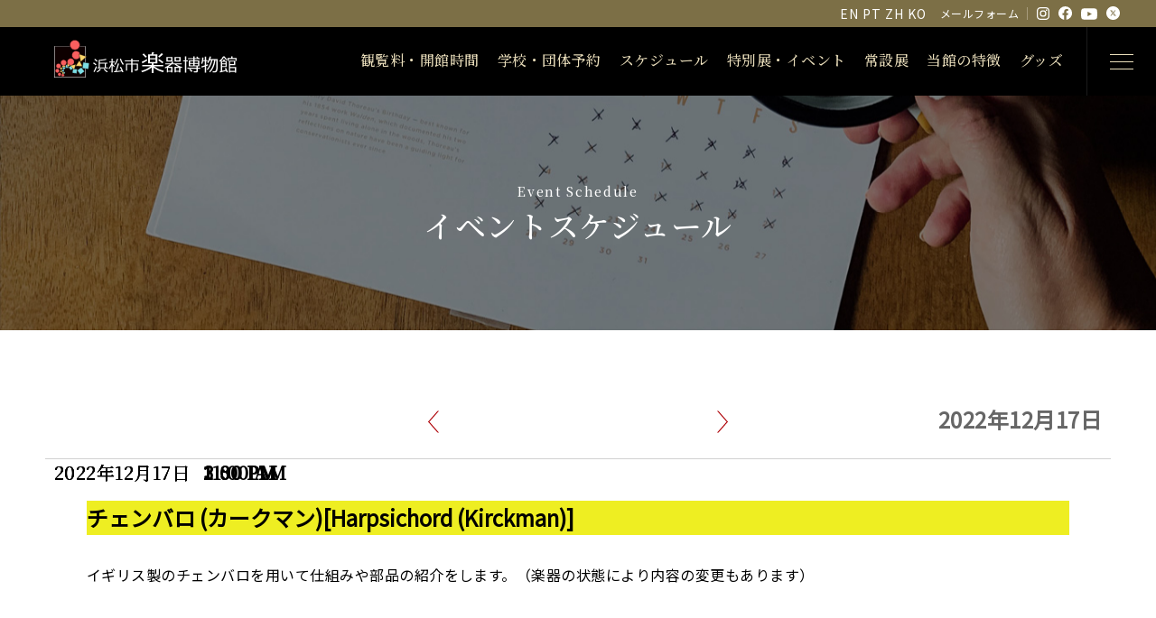

--- FILE ---
content_type: text/html; charset=UTF-8
request_url: https://www.gakkihaku.jp/my-calendar/?yr=2022&month=12&dy=17&time=day&mcat=all
body_size: 7458
content:
<!DOCTYPE html><html lang="ja"><head><meta charset="UTF-8" /><meta name="robots" content="index,follow"><link rel="canonical" href="https://www.gakkihaku.jp/my-calendar/?yr=2022&month=12&dy=17&time=day&mcat=all"><meta name="keywords" content="静岡,浜松,楽器,博物館,楽器博,hamamatsu,shizuoka,musical,instrument,museum,文化振興財団,レクチャーコンサート,ミュージアムサロン"><meta name="description" content="浜松市楽器博物館は、平成7年（1995年）4月に浜松市が開設した、日本で唯一の公立楽器博物館です。世界の楽器1,300点を展示して、人と楽器、人と音楽の絆を紹介しています。"><meta property="og:title" content="イベントスケジュール | 浜松市楽器博物館"><meta property="og:description" content="浜松市楽器博物館は、平成7年（1995年）4月に浜松市が開設した、日本で唯一の公立楽器博物館です。世界の楽器1,300点を展示して、人と楽器、人と音楽の絆を紹介しています。" /><meta property="og:url" content="https://www.gakkihaku.jp/my-calendar/?yr=2022&month=12&dy=17&time=day&mcat=all" /><link media="all" href="https://www.gakkihaku.jp/mgr/wp-content/cache/autoptimize/css/autoptimize_744237444117a1fef12093c9726dc011.css" rel="stylesheet"><title>イベントスケジュール | 浜松市楽器博物館</title><meta name="viewport" content="width=1000"><link rel="icon" type="image/vnd.microsoft.icon" href="/favicon.ico"><link rel="apple-touch-icon" sizes="180x180" href="/apple-touch-icon.png"><meta http-equiv="X-UA-Compatible" content="IE=edge"><meta property="og:site_name" content="浜松市楽器博物館"><meta property="og:type" content="website" /><meta property="og:image" content="http://www.gakkihaku.jp/ogp.jpg" /><meta property="fb:app_id" content="[AppID]" /><meta name="twitter:card" content="summary" /><meta content="#1b1b1b" name="theme-color"><meta name="format-detection" content="telephone=no"><link href="/css/layout.css" media="all" rel="stylesheet"><link href="/css/style.css?0817" media="print" rel="stylesheet"><link href="/css/style.css?0817" media="only screen and (min-width: 851px)" rel="stylesheet"><link href="/css/style_sp.css?0817" media="only screen and (max-width: 850px)" rel="stylesheet">  <script async src="https://www.googletagmanager.com/gtag/js?id=UA-53339742-1"></script> <script>window.dataLayer = window.dataLayer || [];
  function gtag(){dataLayer.push(arguments);}
  gtag('js', new Date());

  gtag('config', 'UA-53339742-1');</script>  <script async src="https://www.googletagmanager.com/gtag/js?id=G-3J7H6FQ4M2"></script> <script>window.dataLayer = window.dataLayer || [];
  function gtag(){dataLayer.push(arguments);}
  gtag('js', new Date());

  gtag('config', 'G-3J7H6FQ4M2');</script> <meta name='robots' content='max-image-preview:large' /><link rel="alternate" title="oEmbed (JSON)" type="application/json+oembed" href="https://www.gakkihaku.jp/wp-json/oembed/1.0/embed?url=https%3A%2F%2Fwww.gakkihaku.jp%2Fmy-calendar%2F" /><link rel="alternate" title="oEmbed (XML)" type="text/xml+oembed" href="https://www.gakkihaku.jp/wp-json/oembed/1.0/embed?url=https%3A%2F%2Fwww.gakkihaku.jp%2Fmy-calendar%2F&#038;format=xml" /><link rel='stylesheet' id='dashicons-css' href='https://www.gakkihaku.jp/mgr/wp-includes/css/dashicons.min.css' type='text/css' media='all' /> <script type="text/javascript" src="https://www.gakkihaku.jp/mgr/wp-includes/js/jquery/jquery.min.js" id="jquery-core-js"></script> <link rel="https://api.w.org/" href="https://www.gakkihaku.jp/wp-json/" /><link rel="alternate" title="JSON" type="application/json" href="https://www.gakkihaku.jp/wp-json/wp/v2/pages/81" /><link rel="EditURI" type="application/rsd+xml" title="RSD" href="https://www.gakkihaku.jp/mgr/xmlrpc.php?rsd" /><link rel="canonical" href="https://www.gakkihaku.jp/my-calendar/" /><link rel='shortlink' href='https://www.gakkihaku.jp/?p=81' /><meta name="robots" content="noindex,follow" /></head><body id="Calendar"><div id="AllBox"><header><div id="loader"><div class="item_wrap"> <span class="item01"></span> <span class="item02"></span> <span class="item03"></span> <span class="item04"></span> <span class="item05"></span></div></div><div class="header_upper"> <a href="/en/" class="lang">EN</a> <a href="/pt/" class="lang">PT</a> <a href="/zh/" class="lang">ZH</a> <a href="/ko/" class="lang">KO</a><p class="pc"> &nbsp;&nbsp;&nbsp;<a href="/contact/">メールフォーム</a></p><p class="sp">&nbsp;&nbsp;&nbsp;<a href="/contact/">メールフォーム</a></p><ul><li class="ig"><a href="https://www.instagram.com/gakkihaku_official/" target="_blank"><img src="/images/common/icon_ig.svg" alt="浜松市楽器博物館公式Instagram"></a></li><li class="fb"><a href="https://www.facebook.com/gakkihaku" target="_blank"><img src="/images/common/icon_fb.svg" alt="浜松市楽器博物館公式Facebook"></a></li><li class="yt"><a href="https://www.youtube.com/channel/UCdQ8rymoglEhyS-9uRlEjOw/" target="_blank"><img src="/images/common/icon_yt.svg" alt="浜松市楽器博物館公式Youtubeチャンネル"></a></li><li class="x"><a href="https://twitter.com/gakkihaku" target="_blank"><img src="/images/common/icon_x.svg" alt="浜松市楽器博物館公式Xアカウント"></a></li></ul></div><div class="header_fixed"><p class="logo"><a href="/"><img src="/images/common/logo.svg" alt="浜松市楽器博物館"></a></p><nav><ul class="pc"><li><a href="/guide/">観覧料・開館時間</a></li><li><a href="/group/">学校・団体予約</a></li><li><a href="/calendar/">スケジュール</a></li><li><a href="/event/">特別展・イベント </a></li><li><a href="/collection/">常設展</a></li><li><a href="/about/">当館の特徴</a></li><li><a href="/publish/">グッズ</a></li></ul><div class="menu"> <span class="line-t"></span> <span class="line-m"></span> <span class="line-b"></span></div></nav></div><div id="allMenu"><div class="inner"><div class="menu"> <span class="line-t"></span> <span class="line-m"></span> <span class="line-b"></span></div><nav class="pc"><ul class="first"><li><a href="/">ホーム</a></li><li><a class="guide" href="/guide/">ご利用案内<span class="first_inline">（観覧料・開館時間）</span></a></li><li><a href="/access/">アクセス</a></li><li><a href="/calendar/">イベントスケジュール</a></li><li><a href="/news/">お知らせ</a></li></ul><div class="nav_event c-navWrap"><p class="tl"><a href="/event/">特別展・コンサート・ワークショップ</a><span></span></p><ul class="second second2"><li class="link01"><a href="/event/">特別展・企画展</a></li><li class="link02"><a href="/event/aboutleccon/">コンサート</a></li><li class="link03"><a href="/event/aboutsalon/">講座・ワークショップ</a></li><li class="link04"><a href="/event/movie/">映像で見るレクチャーコンサート</a></li><li class="link05"><a href="/pastevents/">過去のイベント</a></li><li class="link06"><a href="/event/course/">講座申し込みフォーム</a></li></ul></div><div class="nav_collection c-navWrap"><p class="tl"><a href="/collection/">常設展</a><span></span></p><ul class="second"><li><a href="/collection/movie/">VRで見るバーチャル常設展</a></li></ul></div><div class="nav_research c-navWrap"><p class="tl"><a href="/research/">教育普及･研究</a><span></span></p><ul class="second"><li><a href="/research/">教育普及事業</a></li><li><a href="/research/fieldwork/">調査・資料のメンテナンス</a></li></ul></div><div class="nav_about c-navWrap"><p class="tl"><a href="/about/">楽器博物館とは</a><span></span></p><ul class="second"><li><a href="/about/outline/">楽器博物館の概要と歴史</a></li><li><a href="/about/equipment/">フロアマップ</a></li><li><a href="/about/shop/">ミュージアムショップ・カフェ</a></li><li><a href="/about/tomonokai/">友の会</a></li></ul></div><div class="nav_about c-navWrap"><p class="tl"><a href="/group/">学校・団体予約について</a><span></span></p><ul class="second"><li><a href="/collection/kids/">キッズ向けワークシート</a></li></ul></div><div class="nav_publish c-navWrap"><p class="tl"><a href="/publish/">オリジナルグッズ</a><span></span></p><ul class="second"><li class="link01"><a href="/publish/pu/catalog/">図録</a></li><li class="link02"><a href="/publish/pu/cd/">コレクションCD</a></li><li class="link03"><a href="/publish/pu/dvd/">コレクションDVD</a></li><li class="link04"><a href="/publish/pu/goods/">オリジナルLINEスタンプ</a></li><li class="link05"><a href="/publish/pu/pamphlet/">パンフレット</a></li><li class="link07"><a href="/publish/letter/">博物館だより</a></li><li class="link08 pc"></li></ul></div><ul class="other sp"><li><a href="/contact/">お問い合わせ</a></li><li><a href="/donation/">寄付・寄贈について</a></li><li><a href="/privacy/">プライバシーポリシー</a></li><li><a href="/links/">リンク</a></li><li><a href="/sitemap/">サイトマップ</a></li><li><a href="http://jmapps.ne.jp/gakkihaku/index.html" target="_blank">所蔵資料データベース</a></li></ul></nav><nav class="sp"><ul class="first"><li><a href="/">ホーム</a></li><li><a class="guide" href="/guide/">ご利用案内<span class="first_inline">（観覧料・開館時間）</span></a></li><li><a href="/access/">アクセス</a></li><li><a href="/calendar/">イベントスケジュール</a></li></ul><div class="nav_event c-navWrap"><p class="tl"><a href="/event/">特別展・コンサート・ワークショップ</a><span></span></p><ul class="second second2"><li class="link01"><a href="/event/">特別展・企画展</a></li><li class="link02"><a href="/event/aboutleccon/">コンサート</a></li><li class="link03"><a href="/event/aboutsalon/">講座・ワークショップ</a></li><li class="link04"><a href="/event/movie/">映像で見るレクチャーコンサート</a></li><li class="link05"><a href="/pastevents/">過去のイベント</a></li><li class="link06"><a href="/event/course/">講座申し込みフォーム</a></li></ul></div><div class="nav_collection c-navWrap"><p class="tl"><a href="/collection/">常設展</a><span></span></p><ul class="second"><li><a href="/collection/movie/">VRで見るバーチャル常設展</a></li></ul></div><div class="nav_about c-navWrap"><p class="tl"><a href="/about/">楽器博物館とは</a><span></span></p><ul class="second"><li><a href="/about/outline/">楽器博物館の概要と歴史</a></li><li><a href="/about/equipment/">フロアマップ</a></li><li><a href="/about/shop/">ミュージアムショップ・カフェ</a></li><li><a href="/about/tomonokai/">友の会</a></li></ul></div><div class="nav_about c-navWrap"><p class="tl"><a href="/group/">学校・団体予約について</a><span></span></p><ul class="second"><li><a href="/collection/kids/">キッズ向けワークシート</a></li></ul></div><div class="nav_publish c-navWrap"><p class="tl"><a href="/publish/">オリジナルグッズ</a><span></span></p><ul class="second"><li class="link01"><a href="/publish/pu/catalog/">図録</a></li><li class="link02"><a href="/publish/pu/cd/">コレクションCD</a></li><li class="link03"><a href="/publish/pu/dvd/">コレクションDVD</a></li><li class="link04"><a href="/publish/pu/goods/">オリジナルLINEスタンプ</a></li><li class="link05"><a href="/publish/pu/pamphlet/">パンフレット</a></li><li class="link07"><a href="/publish/letter/">博物館だより</a></li><li class="link08 pc"></li></ul></div><ul class="first"><li><a href="/news/">お知らせ</a></li></ul><div class="nav_research c-navWrap"><p class="tl"><a href="/research/">教育普及･研究</a><span></span></p><ul class="second"><li><a href="/research/">教育普及事業</a></li><li><a href="/research/fieldwork/">調査・資料のメンテナンス</a></li></ul></div><ul class="other sp"><li><a href="/contact/">お問い合わせ</a></li><li><a href="/donation/">寄付・寄贈について</a></li><li><a href="/privacy/">プライバシーポリシー</a></li><li><a href="/links/">リンク</a></li><li><a href="/sitemap/">サイトマップ</a></li><li><a href="http://jmapps.ne.jp/gakkihaku/index.html" target="_blank">所蔵資料データベース</a></li></ul></nav><div class="otherLinks"><ul class="sns"><li class="ig"><a href="https://www.instagram.com/gakkihaku_official/" target="_blank"><img src="/images/common/icon_ig.svg" alt="浜松市楽器博物館公式Instagram"></a></li><li class="fb"><a href="https://www.facebook.com/gakkihaku" target="_blank"><img src="/images/common/icon_fb.svg" alt="浜松市楽器博物館公式Facebook"></a></li><li class="yt"><a href="https://www.youtube.com/channel/UCdQ8rymoglEhyS-9uRlEjOw/" target="_blank"><img src="/images/common/icon_yt.svg" alt="浜松市楽器博物館公式Youtubeチャンネル"></a></li><li class="x"><a href="https://twitter.com/gakkihaku" target="_blank"><img src="/images/common/icon_x.svg" alt="浜松市楽器博物館公式Xアカウント"></a></li><li class="lang"><a href="/en/">English</a></li></ul><ul class="other pc"><li><a href="/contact/">お問い合わせ</a></li><li><a href="/donation/">寄付・寄贈について</a></li><li><a href="/privacy/">プライバシーポリシー</a></li><li><a href="/links/">リンク</a></li><li><a href="/sitemap/">サイトマップ</a></li><li><a href="http://jmapps.ne.jp/gakkihaku/index.html" target="_blank">所蔵資料データベース</a></li></ul><ul class="external"><li class="hcf"><a href="https://www.hcf.or.jp/" target="_blank"><img src="/images/common/logo_hcf.svg" alt="はまかるNEO(公益財団法人浜松市文化振興財団)"></a></li><li class="act"><a href="https://www.actcity.jp/" target="_blank"><img src="/images/common/logo_act.svg" alt="アクトシティ浜松"></a></li><li class="hama"><a href="https://www.city.hamamatsu.shizuoka.jp/" target="_blank"><img src="/images/common/logo_hama.svg" alt="浜松市公式ホームページ"></a></li></ul></div></div></div></header><main><div class="title_area"><div class="ph"> <img class="pc" src="/images/calendar/head_bg.jpg" alt=""> <img class="sp" src="/sp/images/calendar/head_bg.jpg" alt=""></div><h1><span>Event Schedule</span>イベントスケジュール</h1></div><div id="Content"><div id='mc-f6bb6487d70d26e332ae14b5cf111f64' class='mc-main mcjs listjs gridjs minijs ajaxjs twentyeighteen list day mc-f6bb6487d70d26e332ae14b5cf111f64 has-modal' > <script type="application/ld+json">[{"@context":"https://schema.org","@type":"Event","name":"\u3010\u30df\u30cb\u30b3\u30f3\u30b5\u30fc\u30c8\u3011\u30e8\u30fc\u30ed\u30c3\u30d1\u6c11\u8b21","description":"\u51fa\u3000\u6f14\uff1aNPO\u97f3\u697d\u30af\u30e9\u30d6","image":"","url":"https://www.gakkihaku.jp/my-calendar/?mc_id=4120","startDate":"2022-12-17T15:30:00+09:00","endDate":"2022-12-17T16:00:00+09:00","duration":"P30M","eventAttendanceMode":"https://schema.org/OnlineEventAttendanceMode","location":{"@type":"VirtualLocation","url":"https://www.gakkihaku.jp/my-calendar/?mc_id=4120"}}]</script> <h2 id='mc_head_mc-f6bb6487d70d26e332ae14b5cf111f64' class='mc-single heading my-calendar-day'><span>2022年12月17日</span></h2><nav class="my-calendar-navigation" aria-label="カレンダー (上)"><div class="my-calendar-header"><div class="my-calendar-nav"><ul><li class="my-calendar-prev"><a id="mc_previous_mc-f6bb6487d70d26e332ae14b5cf111f64" href="https://www.gakkihaku.jp/my-calendar/?yr=2022&#038;month=12&#038;dy=16&#038;time=day&#038;mcat=all&#038;cid=mc-f6bb6487d70d26e332ae14b5cf111f64" rel="nofollow"><span class="mc-icon" aria-hidden="true"></span>前へ</a></li><li class="my-calendar-today"><a id="mc_today_mc-f6bb6487d70d26e332ae14b5cf111f64" href="https://www.gakkihaku.jp/my-calendar/?time=day&#038;mcat=all&#038;cid=mc-f6bb6487d70d26e332ae14b5cf111f64" rel="nofollow" class="today"><span class="mc-icon" aria-hidden="true"></span>本日</a></li><li class="my-calendar-next"><a id="mc_next_mc-f6bb6487d70d26e332ae14b5cf111f64" href="https://www.gakkihaku.jp/my-calendar/?yr=2022&#038;month=12&#038;dy=18&#038;time=day&#038;mcat=all&#038;cid=mc-f6bb6487d70d26e332ae14b5cf111f64" rel="nofollow">次へ<span class="mc-icon" aria-hidden="true"></span></a></li></ul></div></div></nav><div class="mc-content"><div id="mc-day-mc-f6bb6487d70d26e332ae14b5cf111f64" class="mc-day   past-day past-date has-events author1 mcat_gallery-talk"><article id='mc_list_17_4083-list-4083' class='mc-mc_list_4083 list-event mc_gallery-talk mc_b13 past-event mc_primary_gallery-talk nonrecurring mc mc-start-11-00 ungrouped mc-event-2410 mc-events mc-event mc_rel_gallerytalk'><header> <span class="summary screen-reader-text">チェンバロ (カークマン)[Harpsichord (Kirckman)]</span></header><div id='mc_list_17_4083-list-details-4083' class='details no-image single-details'  aria-labelledby='mc_4083-title-mc-f6bb6487d70d26e332ae14b5cf111f64'><h3 class='event-title summary' id='mc_4083-title-mc-f6bb6487d70d26e332ae14b5cf111f64'>チェンバロ (カークマン)[Harpsichord (Kirckman)]</h3><div class='time-block'> <span class='mc-icon' aria-hidden='true'></span><p><span class="time-wrapper"><span class='event-time dtstart'><time class='value-title' datetime='2022-12-17T11:00:00+09:00' title='2022-12-17T11:00:00+09:00'>11:00 AM</time></span> </span><br /><span class="date-wrapper"><span class='mc-start-date dtstart' title='2022-12-17T11:00:00+09:00' content='2022-12-17T11:00:00+09:00'>2022年12月17日</span> </span></p></div><div class='longdesc description'><p>イギリス製のチェンバロを用いて仕組みや部品の紹介をします。（楽器の状態により内容の変更もあります）</p></div><div class="mc-location"><div class="address location vcard"><div class="adr h-card"><div><strong class="location-link">B1階　第3展示室</strong></div></div></div></div><div class="sharing"><p class='mc-details'><a aria-label='Read more: チェンバロ (カークマン)[Harpsichord (Kirckman)]' href='https://www.gakkihaku.jp/my-calendar/?mc_id=4083'>Read more</a></p></div></div></article><article id='mc_list_17_4119-list-4119' class='mc-mc_list_4119 list-event mc_gallery-talk mc_no-location past-event mc_primary_gallery-talk nonrecurring mc mc-start-14-00 ungrouped mc-event-2446 mc-events mc-event mc_rel_gallerytalk'><header> <span class="summary screen-reader-text">【ミニコンサート】ヨーロッパ民謡</span></header><div id='mc_list_17_4119-list-details-4119' class='details no-image single-details'  aria-labelledby='mc_4119-title-mc-f6bb6487d70d26e332ae14b5cf111f64'><h3 class='event-title summary' id='mc_4119-title-mc-f6bb6487d70d26e332ae14b5cf111f64'>【ミニコンサート】ヨーロッパ民謡</h3><div class='time-block'> <span class='mc-icon' aria-hidden='true'></span><p><span class="time-wrapper"><span class='event-time dtstart'><time class='value-title' datetime='2022-12-17T14:00:00+09:00' title='2022-12-17T14:00:00+09:00'>2:00 PM</time></span> </span><br /><span class="date-wrapper"><span class='mc-start-date dtstart' title='2022-12-17T14:00:00+09:00' content='2022-12-17T14:00:00+09:00'>2022年12月17日</span> </span></p></div><div class='longdesc description'><h3>出　演：NPO音楽クラブ</h3></div><div class="sharing"><p class='mc-details'><a aria-label='Read more: 【ミニコンサート】ヨーロッパ民謡' href='https://www.gakkihaku.jp/my-calendar/?mc_id=4119'>Read more</a></p></div></div></article><article id='mc_list_17_4120-list-4120' class='mc-mc_list_4120 list-event mc_gallery-talk mc_no-location past-event mc_primary_gallery-talk nonrecurring mc mc-start-15-30 ungrouped mc-event-2447 mc-events mc-event mc_rel_gallerytalk'><header> <span class="summary screen-reader-text">【ミニコンサート】ヨーロッパ民謡</span></header><div id='mc_list_17_4120-list-details-4120' class='details no-image single-details'  aria-labelledby='mc_4120-title-mc-f6bb6487d70d26e332ae14b5cf111f64'><h3 class='event-title summary' id='mc_4120-title-mc-f6bb6487d70d26e332ae14b5cf111f64'>【ミニコンサート】ヨーロッパ民謡</h3><div class='time-block'> <span class='mc-icon' aria-hidden='true'></span><p><span class="time-wrapper"><span class='event-time dtstart'><time class='value-title' datetime='2022-12-17T15:30:00+09:00' title='2022-12-17T15:30:00+09:00'>3:30 PM</time></span> </span><br /><span class="date-wrapper"><span class='mc-start-date dtstart' title='2022-12-17T15:30:00+09:00' content='2022-12-17T15:30:00+09:00'>2022年12月17日</span> </span></p></div><div class='longdesc description'><h3>出　演：NPO音楽クラブ</h3></div><div class="sharing"><p class='mc-details'><a aria-label='Read more: 【ミニコンサート】ヨーロッパ民謡' href='https://www.gakkihaku.jp/my-calendar/?mc_id=4120'>Read more</a></p></div></div></article></div></div></div><p class="museum-holi">休館日</p></div></main><div id="pan" class="pc"><ul><li><a href="/">ホーム</a></li><li>イベントスケジュール</li></ul></div><footer><div class="footer_inner"><div class="footer_upper"><div class="left_box"><div class="logo"><a href="/"><img src="/images/common/logo.svg" alt="浜松市楽器博物館"></a></div> <address><p>〒430-7790 静岡県浜松市中央区中央3-9-1<br>開館時間	9:30～17:00<br>休館日　毎月第2・4水曜日<span class="pc">・</span><br class="sp"><span class="sp">年末年始・施設点検等の日</span><span class="pc">年末年始・施設点検等の日</span><br><span>(祝日の場合は翌日、8月は無休)</span></p><p>TEL : <span><a class="tel" href="tel:0534511128">053-451-1128</a></span><br>FAX : <span>053-451-1129</span></p> </address></div><div class="right_box"><ul><li class="ig"><a href="https://www.instagram.com/gakkihaku_official/" target="_blank"><img src="/images/common/icon_ig.svg" alt="浜松市楽器博物館公式Instagram"></a></li><li class="fb"><a href="https://www.facebook.com/gakkihaku" target="_blank"><img src="/images/common/icon_fb.svg" alt="浜松市楽器博物館公式Facebook"></a></li><li class="yt"><a href="https://www.youtube.com/channel/UCdQ8rymoglEhyS-9uRlEjOw/" target="_blank"><img src="/images/common/icon_yt.svg" alt="浜松市楽器博物館公式Youtubeチャンネル"></a></li><li class="x"><a href="https://twitter.com/gakkihaku" target="_blank"><img src="/images/common/icon_x.svg" alt="浜松市楽器博物館公式Xアカウント"></a></li></ul> <a href="https://www.tripadvisor.jp/Attraction_Review-g303148-d1016725-Reviews-Hamamatsu_Museum_of_Musical_Instruments-Hamamatsu_Shizuoka_Prefecture_Tokai_Chubu.html" class="trip" target="_blank"><img src="/images/common/logo_trip.png" alt="tripadvisor"></a><p>浜松市楽器博物館Webページの著作権は、すべて浜松市楽器博物館にあります。<br>許可なく、複製・改変および無断転載・複写等を禁じます。</p></div></div><div class="footer_lower"><ul class="links"><li class="hcf"><a href="https://www.hcf.or.jp/" target="_blank"><img src="/images/common/logo_hcf.svg" alt="はまかるNEO(公益財団法人浜松市文化振興財団)"></a></li><li class="act"><a href="https://www.actcity.jp/" target="_blank"><img src="/images/common/logo_act.svg" alt="アクトシティ浜松"></a></li><li class="hama"><a href="https://www.city.hamamatsu.shizuoka.jp/" target="_blank"><img src="/images/common/logo_hama.svg" alt="浜松市公式ホームページ"></a></li></ul><div class="copy"> <small>&copy; Hamamatsu Museum of Musical Instruments All Rights<br><span><a href="https://www.ultraworks.jp/" target="_blank">Powered by ULTRAWORKS</a></span></small></div></div></div><div id="pageTop"> <a href="#AllBox"><img src="/images/common/pageTop.svg" alt="トップへ戻る"></a></div></footer></div> <script src="https://ajax.googleapis.com/ajax/libs/jquery/3.4.1/jquery.min.js"></script> <script src="/js/animatescroll.js"></script> <script src="/js/common.js"></script> <script src="https://cdnjs.cloudflare.com/ajax/libs/ScrollMagic/2.0.5/ScrollMagic.min.js"></script> <script src="https://cdnjs.cloudflare.com/ajax/libs/gsap/1.19.1/TweenMax.min.js"></script> <script src="https://cdnjs.cloudflare.com/ajax/libs/ScrollMagic/2.0.5/plugins/animation.gsap.min.js"></script> <script>$(window).on('load', function() {
    head_para();
  });

  function head_para() {
    var controller = new ScrollMagic.Controller();

    $('.title_area').each(function() {
      var wrapperHeight = $('.title_area').outerHeight(),
        imgHeight = $('.title_area').children().outerHeight(),
        durationHeight = $(window).height() * 1.5 + wrapperHeight;
      offsetHight = imgHeight * 1.5

      new ScrollMagic.Scene({
          triggerElement: this,
          triggerHook: "onEnter",
          duration: durationHeight,
          offset: offsetHight
        }).setTween(this.children[0], {
          y: "55%"
        })
        .setPin("#parallaxContainer")
        .addTo(controller);
    });
  };</script> <script type="speculationrules">{"prefetch":[{"source":"document","where":{"and":[{"href_matches":"/*"},{"not":{"href_matches":["/mgr/wp-*.php","/mgr/wp-admin/*","/mgr/wp-content/uploads/*","/mgr/wp-content/*","/mgr/wp-content/plugins/*","/mgr/wp-content/themes/gakkihaku/*","/*\\?(.+)"]}},{"not":{"selector_matches":"a[rel~=\"nofollow\"]"}},{"not":{"selector_matches":".no-prefetch, .no-prefetch a"}}]},"eagerness":"conservative"}]}</script> <script type="text/javascript" src="https://www.gakkihaku.jp/mgr/wp-includes/js/dist/dom-ready.min.js" id="wp-dom-ready-js"></script> <script type="text/javascript" src="https://www.gakkihaku.jp/mgr/wp-includes/js/dist/hooks.min.js" id="wp-hooks-js"></script> <script type="text/javascript" src="https://www.gakkihaku.jp/mgr/wp-includes/js/dist/i18n.min.js" id="wp-i18n-js"></script> <script type="text/javascript" id="wp-i18n-js-after">wp.i18n.setLocaleData( { 'text direction\u0004ltr': [ 'ltr' ] } );
//# sourceURL=wp-i18n-js-after</script> <script type="text/javascript" id="wp-a11y-js-translations">( function( domain, translations ) {
	var localeData = translations.locale_data[ domain ] || translations.locale_data.messages;
	localeData[""].domain = domain;
	wp.i18n.setLocaleData( localeData, domain );
} )( "default", {"translation-revision-date":"2025-11-28 11:59:02+0000","generator":"GlotPress\/4.0.3","domain":"messages","locale_data":{"messages":{"":{"domain":"messages","plural-forms":"nplurals=1; plural=0;","lang":"ja_JP"},"Notifications":["\u901a\u77e5"]}},"comment":{"reference":"wp-includes\/js\/dist\/a11y.js"}} );
//# sourceURL=wp-a11y-js-translations</script> <script type="text/javascript" src="https://www.gakkihaku.jp/mgr/wp-includes/js/dist/a11y.min.js" id="wp-a11y-js"></script> <script type="text/javascript" id="mc.mcjs-js-extra">var my_calendar = {"grid":"","list":"modal","mini":"modal","ajax":"true","links":"false","newWindow":"\u65b0\u898f\u30bf\u30d6","subscribe":"\u8cfc\u8aad","export":"\u30a8\u30af\u30b9\u30dd\u30fc\u30c8","action":"mcjs_action","security":"1d68a9d8fb","ajaxurl":"https://www.gakkihaku.jp/mgr/wp-admin/admin-ajax.php"};
//# sourceURL=mc.mcjs-js-extra</script> <script type="text/javascript" id="mc-modal-js-extra">var mcm = {"context":""};
//# sourceURL=mc-modal-js-extra</script> <script id="wp-emoji-settings" type="application/json">{"baseUrl":"https://s.w.org/images/core/emoji/17.0.2/72x72/","ext":".png","svgUrl":"https://s.w.org/images/core/emoji/17.0.2/svg/","svgExt":".svg","source":{"concatemoji":"https://www.gakkihaku.jp/mgr/wp-includes/js/wp-emoji-release.min.js"}}</script> <script type="module">/*! This file is auto-generated */
const a=JSON.parse(document.getElementById("wp-emoji-settings").textContent),o=(window._wpemojiSettings=a,"wpEmojiSettingsSupports"),s=["flag","emoji"];function i(e){try{var t={supportTests:e,timestamp:(new Date).valueOf()};sessionStorage.setItem(o,JSON.stringify(t))}catch(e){}}function c(e,t,n){e.clearRect(0,0,e.canvas.width,e.canvas.height),e.fillText(t,0,0);t=new Uint32Array(e.getImageData(0,0,e.canvas.width,e.canvas.height).data);e.clearRect(0,0,e.canvas.width,e.canvas.height),e.fillText(n,0,0);const a=new Uint32Array(e.getImageData(0,0,e.canvas.width,e.canvas.height).data);return t.every((e,t)=>e===a[t])}function p(e,t){e.clearRect(0,0,e.canvas.width,e.canvas.height),e.fillText(t,0,0);var n=e.getImageData(16,16,1,1);for(let e=0;e<n.data.length;e++)if(0!==n.data[e])return!1;return!0}function u(e,t,n,a){switch(t){case"flag":return n(e,"\ud83c\udff3\ufe0f\u200d\u26a7\ufe0f","\ud83c\udff3\ufe0f\u200b\u26a7\ufe0f")?!1:!n(e,"\ud83c\udde8\ud83c\uddf6","\ud83c\udde8\u200b\ud83c\uddf6")&&!n(e,"\ud83c\udff4\udb40\udc67\udb40\udc62\udb40\udc65\udb40\udc6e\udb40\udc67\udb40\udc7f","\ud83c\udff4\u200b\udb40\udc67\u200b\udb40\udc62\u200b\udb40\udc65\u200b\udb40\udc6e\u200b\udb40\udc67\u200b\udb40\udc7f");case"emoji":return!a(e,"\ud83e\u1fac8")}return!1}function f(e,t,n,a){let r;const o=(r="undefined"!=typeof WorkerGlobalScope&&self instanceof WorkerGlobalScope?new OffscreenCanvas(300,150):document.createElement("canvas")).getContext("2d",{willReadFrequently:!0}),s=(o.textBaseline="top",o.font="600 32px Arial",{});return e.forEach(e=>{s[e]=t(o,e,n,a)}),s}function r(e){var t=document.createElement("script");t.src=e,t.defer=!0,document.head.appendChild(t)}a.supports={everything:!0,everythingExceptFlag:!0},new Promise(t=>{let n=function(){try{var e=JSON.parse(sessionStorage.getItem(o));if("object"==typeof e&&"number"==typeof e.timestamp&&(new Date).valueOf()<e.timestamp+604800&&"object"==typeof e.supportTests)return e.supportTests}catch(e){}return null}();if(!n){if("undefined"!=typeof Worker&&"undefined"!=typeof OffscreenCanvas&&"undefined"!=typeof URL&&URL.createObjectURL&&"undefined"!=typeof Blob)try{var e="postMessage("+f.toString()+"("+[JSON.stringify(s),u.toString(),c.toString(),p.toString()].join(",")+"));",a=new Blob([e],{type:"text/javascript"});const r=new Worker(URL.createObjectURL(a),{name:"wpTestEmojiSupports"});return void(r.onmessage=e=>{i(n=e.data),r.terminate(),t(n)})}catch(e){}i(n=f(s,u,c,p))}t(n)}).then(e=>{for(const n in e)a.supports[n]=e[n],a.supports.everything=a.supports.everything&&a.supports[n],"flag"!==n&&(a.supports.everythingExceptFlag=a.supports.everythingExceptFlag&&a.supports[n]);var t;a.supports.everythingExceptFlag=a.supports.everythingExceptFlag&&!a.supports.flag,a.supports.everything||((t=a.source||{}).concatemoji?r(t.concatemoji):t.wpemoji&&t.twemoji&&(r(t.twemoji),r(t.wpemoji)))});
//# sourceURL=https://www.gakkihaku.jp/mgr/wp-includes/js/wp-emoji-loader.min.js</script> <script>$(function(){
		var w = $(window).width();
		if( w < 851 ){
			$('h3.event-title.summary a').each(function(){
				var txt = $(this).text();
				txt_new = txt.slice(0,8);

				txt_last = txt_new.slice(-1);
				if( txt_last == ':' ){
					txt_new = txt.slice(0,7);
				}
				
				$(this).text(txt_new);
			});
		}
	})</script> <script defer src="https://www.gakkihaku.jp/mgr/wp-content/cache/autoptimize/js/autoptimize_6148acda0ec43d95590d10322a3f4548.js"></script></body></html>

--- FILE ---
content_type: image/svg+xml
request_url: https://www.gakkihaku.jp/images/common/icon_fb_h.svg
body_size: 365
content:
<svg xmlns="http://www.w3.org/2000/svg" width="21" viewBox="0 0 46.02 45.74"><defs><style>.cls-1{fill:#96844b;}</style></defs><title>icon_fb_h</title><g id="レイヤー_2" data-name="レイヤー 2"><g id="レイヤー_1-2" data-name="レイヤー 1"><path class="cls-1" d="M23,0a23,23,0,0,0-3.59,45.74V29.66H13.57V23h5.85V17.94c0-5.77,3.43-9,8.69-9a35.28,35.28,0,0,1,5.15.45V15.1h-2.9c-2.86,0-3.75,1.77-3.75,3.59V23H33l-1,6.65H26.61V45.74A23,23,0,0,0,23,0Z"/></g></g></svg>

--- FILE ---
content_type: application/javascript
request_url: https://www.gakkihaku.jp/js/animatescroll.js
body_size: 1333
content:
/*
 * @build  : 20-07-2013
 * @author : Ram swaroop
 * @site   : Compzets.com
 */
(function ($) {

        // defines various easing effects
        $.easing['jswing'] = $.easing['swing'];
        $.extend($.easing, {
                def: 'easeOutQuad',
                swing: function (x, t, b, c, d) {
                        return $.easing[$.easing.def](x, t, b, c, d);
                },
                easeInQuad: function (x, t, b, c, d) {
                        return c * (t /= d) * t + b;
                },
                easeOutQuad: function (x, t, b, c, d) {
                        return -c * (t /= d) * (t - 2) + b;
                },
                easeInOutQuad: function (x, t, b, c, d) {
                        if ((t /= d / 2) < 1) return c / 2 * t * t + b;
                        return -c / 2 * ((--t) * (t - 2) - 1) + b;
                },
                easeInCubic: function (x, t, b, c, d) {
                        return c * (t /= d) * t * t + b;
                },
                easeOutCubic: function (x, t, b, c, d) {
                        return c * ((t = t / d - 1) * t * t + 1) + b;
                },
                easeInOutCubic: function (x, t, b, c, d) {
                        if ((t /= d / 2) < 1) return c / 2 * t * t * t + b;
                        return c / 2 * ((t -= 2) * t * t + 2) + b;
                },
                easeInQuart: function (x, t, b, c, d) {
                        return c * (t /= d) * t * t * t + b;
                },
                easeOutQuart: function (x, t, b, c, d) {
                        return -c * ((t = t / d - 1) * t * t * t - 1) + b;
                },
                easeInOutQuart: function (x, t, b, c, d) {
                        if ((t /= d / 2) < 1) return c / 2 * t * t * t * t + b;
                        return -c / 2 * ((t -= 2) * t * t * t - 2) + b;
                },
                easeInQuint: function (x, t, b, c, d) {
                        return c * (t /= d) * t * t * t * t + b;
                },
                easeOutQuint: function (x, t, b, c, d) {
                        return c * ((t = t / d - 1) * t * t * t * t + 1) + b;
                },
                easeInOutQuint: function (x, t, b, c, d) {
                        if ((t /= d / 2) < 1) return c / 2 * t * t * t * t * t + b;
                        return c / 2 * ((t -= 2) * t * t * t * t + 2) + b;
                },
                easeInSine: function (x, t, b, c, d) {
                        return -c * Math.cos(t / d * (Math.PI / 2)) + c + b;
                },
                easeOutSine: function (x, t, b, c, d) {
                        return c * Math.sin(t / d * (Math.PI / 2)) + b;
                },
                easeInOutSine: function (x, t, b, c, d) {
                        return -c / 2 * (Math.cos(Math.PI * t / d) - 1) + b;
                },
                easeInExpo: function (x, t, b, c, d) {
                        return (t == 0) ? b : c * Math.pow(2, 10 * (t / d - 1)) + b;
                },
                easeOutExpo: function (x, t, b, c, d) {
                        return (t == d) ? b + c : c * (-Math.pow(2, -10 * t / d) + 1) + b;
                },
                easeInOutExpo: function (x, t, b, c, d) {
                        if (t == 0) return b;
                        if (t == d) return b + c;
                        if ((t /= d / 2) < 1) return c / 2 * Math.pow(2, 10 * (t - 1)) + b;
                        return c / 2 * (-Math.pow(2, -10 * --t) + 2) + b;
                },
                easeInCirc: function (x, t, b, c, d) {
                        return -c * (Math.sqrt(1 - (t /= d) * t) - 1) + b;
                },
                easeOutCirc: function (x, t, b, c, d) {
                        return c * Math.sqrt(1 - (t = t / d - 1) * t) + b;
                },
                easeInOutCirc: function (x, t, b, c, d) {
                        if ((t /= d / 2) < 1) return -c / 2 * (Math.sqrt(1 - t * t) - 1) + b;
                        return c / 2 * (Math.sqrt(1 - (t -= 2) * t) + 1) + b;
                },
                easeInElastic: function (x, t, b, c, d) {
                        var s = 1.70158;
                        var p = 0;
                        var a = c;
                        if (t == 0) return b;
                        if ((t /= d) == 1) return b + c;
                        if (!p) p = d * .3;
                        if (a < Math.abs(c)) {
                                a = c;
                                var s = p / 4;
                        } else var s = p / (2 * Math.PI) * Math.asin(c / a);
                        return -(a * Math.pow(2, 10 * (t -= 1)) * Math.sin((t * d - s) * (2 * Math.PI) / p)) + b;
                },
                easeOutElastic: function (x, t, b, c, d) {
                        var s = 1.70158;
                        var p = 0;
                        var a = c;
                        if (t == 0) return b;
                        if ((t /= d) == 1) return b + c;
                        if (!p) p = d * .3;
                        if (a < Math.abs(c)) {
                                a = c;
                                var s = p / 4;
                        } else var s = p / (2 * Math.PI) * Math.asin(c / a);
                        return a * Math.pow(2, -10 * t) * Math.sin((t * d - s) * (2 * Math.PI) / p) + c + b;
                },
                easeInOutElastic: function (x, t, b, c, d) {
                        var s = 1.70158;
                        var p = 0;
                        var a = c;
                        if (t == 0) return b;
                        if ((t /= d / 2) == 2) return b + c;
                        if (!p) p = d * (.3 * 1.5);
                        if (a < Math.abs(c)) {
                                a = c;
                                var s = p / 4;
                        } else var s = p / (2 * Math.PI) * Math.asin(c / a);
                        if (t < 1) return -.5 * (a * Math.pow(2, 10 * (t -= 1)) * Math.sin((t * d - s) * (2 * Math.PI) / p)) + b;
                        return a * Math.pow(2, -10 * (t -= 1)) * Math.sin((t * d - s) * (2 * Math.PI) / p) * .5 + c + b;
                },
                easeInBack: function (x, t, b, c, d, s) {
                        if (s == undefined) s = 1.70158;
                        return c * (t /= d) * t * ((s + 1) * t - s) + b;
                },
                easeOutBack: function (x, t, b, c, d, s) {
                        if (s == undefined) s = 1.70158;
                        return c * ((t = t / d - 1) * t * ((s + 1) * t + s) + 1) + b;
                },
                easeInOutBack: function (x, t, b, c, d, s) {
                        if (s == undefined) s = 1.70158;
                        if ((t /= d / 2) < 1) return c / 2 * (t * t * (((s *= (1.525)) + 1) * t - s)) + b;
                        return c / 2 * ((t -= 2) * t * (((s *= (1.525)) + 1) * t + s) + 2) + b;
                },
                easeInBounce: function (x, t, b, c, d) {
                        return c - $.easing.easeOutBounce(x, d - t, 0, c, d) + b;
                },
                easeOutBounce: function (x, t, b, c, d) {
                        if ((t /= d) < (1 / 2.75)) {
                                return c * (7.5625 * t * t) + b;
                        } else if (t < (2 / 2.75)) {
                                return c * (7.5625 * (t -= (1.5 / 2.75)) * t + .75) + b;
                        } else if (t < (2.5 / 2.75)) {
                                return c * (7.5625 * (t -= (2.25 / 2.75)) * t + .9375) + b;
                        } else {
                                return c * (7.5625 * (t -= (2.625 / 2.75)) * t + .984375) + b;
                        }
                },
                easeInOutBounce: function (x, t, b, c, d) {
                        if (t < d / 2) return $.easing.easeInBounce(x, t * 2, 0, c, d) * .5 + b;
                        return $.easing.easeOutBounce(x, t * 2 - d, 0, c, d) * .5 + c * .5 + b;
                }
        });

        $.fn.animatescroll = function (options) {

                // fetches options
                var opts = $.extend({}, $.fn.animatescroll.defaults, options);

                // make sure the callback is a function
                if (typeof opts.onScrollStart == 'function') {
                        // brings the scope to the callback
                        opts.onScrollStart.call(this);
                }

                if (opts.element == "html,body") {
                        // Get the distance of particular id or class from top
                        var offset = this.offset().top;

                        // Scroll the page to the desired position
                        $(opts.element).stop().animate({
                                scrollTop: offset - opts.padding
                        }, opts.scrollSpeed, opts.easing);
                } else {
                        // Scroll the element to the desired position
                        $(opts.element).stop().animate({
                                scrollTop: this.offset().top - this.parent().offset().top + this.parent().scrollTop() - opts.padding
                        }, opts.scrollSpeed, opts.easing);
                }

                setTimeout(function () {

                        // make sure the callback is a function
                        if (typeof opts.onScrollEnd == 'function') {
                                // brings the scope to the callback
                                opts.onScrollEnd.call(this);
                        }
                }, opts.scrollSpeed);
        };

        // default options
        $.fn.animatescroll.defaults = {
                easing: "swing",
                scrollSpeed: 800,
                padding: 0,
                element: "html,body"
        };

}(jQuery));


--- FILE ---
content_type: image/svg+xml
request_url: https://www.gakkihaku.jp/images/common/icon_arrow_left.svg
body_size: 69
content:
<svg xmlns="http://www.w3.org/2000/svg" width="8" viewBox="0 0 7.99 15.99">
<defs><style>.cls-1{fill:#ae0006;}</style></defs>
<path class="cls-1" d="M7,0H8L1,8l7,8H7L0,8Z"/></svg>

--- FILE ---
content_type: image/svg+xml
request_url: https://www.gakkihaku.jp/images/common/icon_yt.svg
body_size: 490
content:
<svg xmlns="http://www.w3.org/2000/svg" width="22" viewBox="0 0 66.94 47.16"><defs><style>.cls-1{fill:#fff;}</style></defs><title>icon_yt</title><g id="レイヤー_2" data-name="レイヤー 2"><g id="レイヤー_1-2" data-name="レイヤー 1"><path class="cls-1" d="M65.54,7.36a8.4,8.4,0,0,0-5.91-5.95C54.4,0,33.47,0,33.47,0S12.54,0,7.32,1.41a8.41,8.41,0,0,0-5.92,6C0,12.62,0,23.58,0,23.58s0,11,1.4,16.22a8.43,8.43,0,0,0,5.92,6c5.22,1.4,26.15,1.4,26.15,1.4s20.93,0,26.16-1.4a8.41,8.41,0,0,0,5.91-6c1.4-5.26,1.4-16.22,1.4-16.22S66.94,12.62,65.54,7.36ZM26.62,33.54V13.63l17.5,9.95Z"/></g></g></svg>

--- FILE ---
content_type: application/javascript
request_url: https://www.gakkihaku.jp/js/common.js
body_size: 1092
content:
$(function () {

  setTimeout(function(){  //ロードが終わらなくても5sで終了させる
    $("#loader").fadeOut(300);
  }, 1000);


  $('a[href^="#"]').click(function () {
    var speed = 800;
    var href = $(this).attr("href");
    var target = $(href == "#" || href == "" ? 'html' : href);
    var position = target.offset().top;
    var headerHight = 110;
    var scrollPosition = position - headerHight;
    $("html, body").animate({
      scrollTop: scrollPosition
    }, speed, 'easeOutExpo');
    return false;
  });


  $(window).ready(function () {
    setTimeout(function () {
      $(".c-anim-load").addClass('move');
      setTimeout(function () {
        $(".c-anim-load02").addClass('move');
        setTimeout(function () {
          $(".c-anim-load03").addClass('move');
        }, 300);
      }, 300);
    }, 600);
  });

  $(window).scroll(function () {
    scrollTop = $(window).scrollTop();
    if (scrollTop > 30) {
      $("header .header_fixed, header #allMenu").css({
        "position": "fixed",
        "top": "0",
      });
    } else {
      $("header .header_fixed, header #allMenu").css({
        "position": "absolute",
        "top": "30px",
      });
    }

    var t = $(this).scrollTop();
    if (t > 100) {
      $('#pageTop').addClass('active');
    } else {
      $('#pageTop').removeClass('active');
    };

    //pageTop
    scrollHeight = $(document).height();
    scrollPosition = $(window).height() + $(window).scrollTop();
    footHeight = $("footer").innerHeight();
    if (scrollHeight - scrollPosition <= footHeight - 46) {
      $("#pageTop").css({
        "position": "absolute",
        "top": "0",
        "bottom": "auto"
      });
    } else {
      $("#pageTop").css({
        "position": "fixed",
        "top": "auto",
        "bottom": "0"
      });
    };

    $(".c-anim-up").each(function () {
      var imgPos = $(this).offset().top;
      var scroll = $(window).scrollTop();
      var windowHeight = $(window).height();

      if (scroll > imgPos - windowHeight + windowHeight / 5) {
        $(this).addClass('move');
      };
    });

    $(".c-anim-up01").each(function () {
      var imgPos = $(this).offset().top;
      var scroll = $(window).scrollTop();
      var windowHeight = $(window).height();

      if (scroll > imgPos - windowHeight + windowHeight / 5) {
        $(this).addClass('move');
        $(this).next(".c-anim-up02").delay(300).queue(function () {
          $(this).addClass('move').dequeue();
        });
        $(".c-anim-up02", this).delay(300).queue(function () {
          $(this).addClass('move').dequeue();
        });
        $(this).next(".c-anim-up03").delay(600).queue(function () {
          $(this).addClass('move').dequeue();
        });
      };
    });
  });


  
    $("header .menu").click(function () {
      var w = $(window).width();
      if (w < 834) {
          $("header #allMenu").slideDown();
          $("header #allMenu .menu span").addClass("show");
      }
    });
    $("header #allMenu .menu").click(function () {
      var w = $(window).width();
      if (w < 834) {
        $("header #allMenu").slideUp();
        $("span", this).removeClass("show");
      }
    });

    $("#allMenu nav .c-navWrap p.tl span").click(function () {
      var w = $(window).width();
      if (w < 834) {
        $(this).parent("p.tl").toggleClass("open");
        $(this).parent("p.tl").next("ul.second").slideToggle();
      }
    });

    //header menu
    $("header .header_fixed .menu").click(function () {
      var w = $(window).width();
      console.log(w);
      if (w >= 834) {
        setTimeout(function () {
          $("header #allMenu .menu span").addClass("show");
        }, 200);
        $("header #allMenu").fadeIn();
        setTimeout(function () {
          $("header #allMenu nav, header #allMenu .otherLinks").addClass("show");
        }, 500);
      }
    });

    $("header #allMenu .menu").click(function () {
      var w = $(window).width();
      if (w >= 834) {
        $("span", this).removeClass("show");
        $("header #allMenu").fadeOut();
        $("header #allMenu nav, header #allMenu .otherLinks").removeClass("show");
      }
    });


});

window.WebFontConfig = {
  google: {
    families: ['Amiri', 'Noto+Sans+JP:400', 'Noto+Serif+JP:500&subset=japanese']
  },
  active: function () {
    sessionStorage.fonts = true;
  }
};

(function () {
  var wf = document.createElement('script');
  wf.src = 'https://ajax.googleapis.com/ajax/libs/webfont/1.6.26/webfont.js';
  wf.type = 'text/javascript';
  wf.async = 'true';
  var s = document.getElementsByTagName('script')[0];
  s.parentNode.insertBefore(wf, s);
})();


--- FILE ---
content_type: image/svg+xml
request_url: https://www.gakkihaku.jp/images/common/logo_hama.svg
body_size: 2344
content:
<svg xmlns="http://www.w3.org/2000/svg" width="114" height="28" viewBox="0 0 186.7 46.61"><defs><style>.cls-1{fill:#fff;}</style></defs><title>logo_hama</title><g id="レイヤー_2" data-name="レイヤー 2"><g id="レイヤー_1-2" data-name="レイヤー 1"><path class="cls-1" d="M76.31,20.41h9.74v10H76.31v-10m-6,10v2.83H93.1V30.38H88.87v-10h3.2V17.59H76.31v-4a43.81,43.81,0,0,0,14-3V7.53A41,41,0,0,1,74.9,10.81H73.48V30.38Z"/><path class="cls-1" d="M132.07,29.26a29.76,29.76,0,0,1,4.13,7.32C133,38.59,126.43,39,124,39h-.45a50.64,50.64,0,0,0,5.89-17.53h-2.87c-.5,3.2-2.09,11.09-6.34,17.53h-2v2.83H124c1,0,8.49,0,13.13-2.45a21.34,21.34,0,0,1,.51,2.67h2.84a29.05,29.05,0,0,0-4.87-12.74h-3.49"/><path class="cls-1" d="M171.74,7.55h-2.82v4H154v2.83h15v3.75H156.08V38.33h2.83V21h10V42h2.82V21h10v14.1c0,.48-.17,1.07-.82,1.07h-4.45v2.82h4.45a3.69,3.69,0,0,0,3.65-3.89V18.12H171.74V14.37h15V11.54h-15v-4"/><path class="cls-1" d="M71.44,25.71h-3l-.15.52a24.63,24.63,0,0,1-7.88,12.3V42h0c.3-.17,7.32-4.14,10.56-14.92l.4-1.34"/><path class="cls-1" d="M68.54,23.43V19.68a37,37,0,0,0-8.08-4.83V18a31.45,31.45,0,0,1,7.89,5.28l.19.17"/><path class="cls-1" d="M70.29,16.16V12.41a37,37,0,0,0-8.07-4.83V10.7A31.51,31.51,0,0,1,70.1,16l.19.18"/><path class="cls-1" d="M118,23.51h3.36a43.4,43.4,0,0,0,5.87-14.82h-2.88A42,42,0,0,1,118,23.5h0"/><path class="cls-1" d="M131.43,8.69a43,43,0,0,0,5.86,14.82h3.37A42,42,0,0,1,134.3,8.69h-2.87"/><path class="cls-1" d="M68.75,42h4a47.08,47.08,0,0,0,5-6.7H74.36A40.5,40.5,0,0,1,68.75,42"/><path class="cls-1" d="M87.9,35.3H84.53a46.34,46.34,0,0,0,5,6.7h4a40.5,40.5,0,0,1-5.61-6.7"/><path class="cls-1" d="M118.24,29.37l0,0V24.49a43.84,43.84,0,0,1-3.09-5.65V17.48H119V14.66h-3.79V7.55h-2.83v7.11h-5v2.82h5c-.36,6-6.72,16.94-7.42,18.12h3.27a92.79,92.79,0,0,0,4.17-8.35V42h2.83V25.16a29.16,29.16,0,0,0,3.06,4.21"/><path class="cls-1" d="M33.77,28.39A11.19,11.19,0,0,0,44.91,17.16a11.36,11.36,0,0,0-1.54-5.7A23.3,23.3,0,0,0,0,23.3a24.2,24.2,0,0,0,.17,2.84,13.11,13.11,0,0,1,12.65-9.87c5.74,0,8.79,2.93,11.33,6.51s5.44,5.61,9.62,5.61"/><path class="cls-1" d="M33.79,30.33a13.11,13.11,0,0,0,12.64-9.86,24,24,0,0,1,.17,2.83,23.23,23.23,0,0,1-8.06,17.63,9.17,9.17,0,0,0-8.85-7.1c-5.64,0-7.74,3-7.74,5.28a2.28,2.28,0,1,0,3.65-1.82,3.88,3.88,0,0,1,4,4.16c0,2.5-2.37,5.16-6.29,5.16A23.33,23.33,0,0,1,3.23,35.14,11.31,11.31,0,0,1,1.7,29.45,11.18,11.18,0,0,1,12.83,18.21c4.24,0,7.15,1.93,9.7,5.63s5.58,6.49,11.26,6.49"/></g></g></svg>

--- FILE ---
content_type: image/svg+xml
request_url: https://www.gakkihaku.jp/images/common/logo_hcf_h.svg
body_size: 14553
content:
<svg xmlns="http://www.w3.org/2000/svg" width="143" height="29" viewBox="0 0 218.5 44.62"><defs><style>.cls-1{fill:#96844b;}</style></defs><title>logo_hcf_h</title><g id="レイヤー_2" data-name="レイヤー 2"><g id="レイヤー_1-2" data-name="レイヤー 1"><path class="cls-1" d="M40.07,0V28.24h0a21.81,21.81,0,0,0-2.11-3V0H35V22.36c-.68-.53-1.38-1-2.11-1.49V0h-3v19.3h0a19.22,19.22,0,0,0-2.13-.76h0V0h-3V17.9h0a21.82,21.82,0,0,0-6.32,0h0V0h-3V18.57h0a19.81,19.81,0,0,0-2.12.76h0V0h-3V20.87a22.81,22.81,0,0,0-2.11,1.49V0h-3V25.28a22.72,22.72,0,0,0-2.11,3H3V0H0v44.6H3V39.21a18.53,18.53,0,0,1,37.06,0v5.41h3V0Zm-18.53,33a6.16,6.16,0,0,0-6.15,6.15h0v5.41h3V39.21h0a3.14,3.14,0,0,1,6.27,0h0v5.41h3V39.21h0A6.16,6.16,0,0,0,21.54,33.06Zm0-5.13A11.29,11.29,0,0,0,10.26,39.21h0v5.41h3V39.21h0a8.27,8.27,0,1,1,16.53,0h0v5.41h3V39.21h0A11.3,11.3,0,0,0,21.54,27.93Zm0-5.13A16.42,16.42,0,0,0,5.13,39.21h0v5.41h3V39.21h0a13.4,13.4,0,1,1,26.79,0h0v5.41h3V39.21h0A16.44,16.44,0,0,0,21.54,22.8Z"/><path class="cls-1" d="M52.06,36.61v3.3h3.81v-3.3h1v7.88h-1V40.8H52.06v3.69H51V36.61Z"/><path class="cls-1" d="M62.93,43.14A8,8,0,0,0,63,44.49h-.93L62,43.78h0a2.09,2.09,0,0,1-1.73.84A1.62,1.62,0,0,1,58.5,43c0-1.36,1.22-2.11,3.4-2.1v-.12a1.16,1.16,0,0,0-1.28-1.31,2.74,2.74,0,0,0-1.49.42l-.23-.68a3.58,3.58,0,0,1,1.87-.5c1.74,0,2.16,1.18,2.16,2.32Zm-1-1.54c-1.13,0-2.4.18-2.4,1.28a.9.9,0,0,0,1,1,1.42,1.42,0,0,0,1.39-1,1.19,1.19,0,0,0,0-.32Z"/><path class="cls-1" d="M64.9,40.36c0-.59,0-1.06-.05-1.53h.9l0,.91h0a2,2,0,0,1,1.79-1,1.67,1.67,0,0,1,1.59,1.14h0a2.26,2.26,0,0,1,.65-.74,1.87,1.87,0,0,1,1.23-.4c.77,0,1.88.5,1.88,2.46v3.33H72v-3.2c0-1.1-.41-1.75-1.23-1.75a1.35,1.35,0,0,0-1.22.93,1.7,1.7,0,0,0-.08.51v3.51h-1v-3.4c0-.9-.4-1.55-1.18-1.55a1.53,1.53,0,0,0-1.36,1.54v3.41h-1Z"/><path class="cls-1" d="M79,43.14A9.25,9.25,0,0,0,79,44.49h-.92l-.1-.71h0a2.09,2.09,0,0,1-1.73.84A1.61,1.61,0,0,1,74.52,43c0-1.36,1.21-2.11,3.4-2.1v-.12a1.16,1.16,0,0,0-1.28-1.31,2.74,2.74,0,0,0-1.49.42l-.23-.68a3.55,3.55,0,0,1,1.87-.5C78.53,38.7,79,39.88,79,41ZM78,41.6c-1.13,0-2.4.18-2.4,1.28a.9.9,0,0,0,1,1,1.42,1.42,0,0,0,1.39-1,1.19,1.19,0,0,0,0-.32Z"/><path class="cls-1" d="M80.92,40.36c0-.59,0-1.06,0-1.53h.9l0,.91h0a2,2,0,0,1,1.79-1,1.67,1.67,0,0,1,1.59,1.14h0a2.26,2.26,0,0,1,.65-.74,1.88,1.88,0,0,1,1.24-.4c.76,0,1.87.5,1.87,2.46v3.33H88v-3.2c0-1.1-.41-1.75-1.23-1.75a1.35,1.35,0,0,0-1.22.93,1.71,1.71,0,0,0-.09.51v3.51h-1v-3.4c0-.9-.4-1.55-1.18-1.55a1.53,1.53,0,0,0-1.36,1.54v3.41h-1Z"/><path class="cls-1" d="M95,43.14a10.9,10.9,0,0,0,.08,1.35h-.92L94,43.78h0a2.09,2.09,0,0,1-1.73.84A1.61,1.61,0,0,1,90.54,43c0-1.36,1.21-2.11,3.4-2.1v-.12a1.16,1.16,0,0,0-1.28-1.31,2.74,2.74,0,0,0-1.49.42l-.23-.68a3.58,3.58,0,0,1,1.87-.5C94.55,38.7,95,39.88,95,41ZM94,41.6c-1.13,0-2.4.18-2.4,1.28a.9.9,0,0,0,1,1,1.43,1.43,0,0,0,1.39-1,1.19,1.19,0,0,0,0-.32Z"/><path class="cls-1" d="M98.13,37.48v1.35H99.6v.78H98.13v3c0,.71.2,1.11.77,1.11a2.18,2.18,0,0,0,.6-.07l0,.78a2.74,2.74,0,0,1-.91.14,1.49,1.49,0,0,1-1.11-.43,2.23,2.23,0,0,1-.4-1.49V39.61h-.88v-.78h.88v-1Z"/><path class="cls-1" d="M100.94,43.44a2.84,2.84,0,0,0,1.36.4c.74,0,1.09-.36,1.09-.85s-.29-.75-1-1c-1-.38-1.51-.94-1.51-1.61a1.76,1.76,0,0,1,2-1.66,2.67,2.67,0,0,1,1.37.35l-.24.74a2.36,2.36,0,0,0-1.16-.33c-.61,0-.94.36-.94.77s.33.69,1.07,1c1,.36,1.48.85,1.48,1.69,0,1-.78,1.71-2.1,1.71a3.27,3.27,0,0,1-1.59-.4Z"/><path class="cls-1" d="M110.76,42.93c0,.61,0,1.12,0,1.56h-.91l-.06-.92h0a2.13,2.13,0,0,1-1.87,1c-.89,0-2-.5-2-2.48V38.83h1V42c0,1.08.34,1.82,1.27,1.82a1.47,1.47,0,0,0,1.35-1,1.39,1.39,0,0,0,.1-.53V38.83h1Z"/><path class="cls-1" d="M121.1,44.24a5.12,5.12,0,0,1-2.08.37,3.67,3.67,0,0,1-3.88-4,3.91,3.91,0,0,1,4.12-4.13,4.48,4.48,0,0,1,1.87.34l-.26.84a3.73,3.73,0,0,0-1.58-.32,2.92,2.92,0,0,0-3.07,3.24,2.84,2.84,0,0,0,3,3.15,3.91,3.91,0,0,0,1.67-.33Z"/><path class="cls-1" d="M127.27,42.93c0,.61,0,1.12,0,1.56h-.91l-.06-.92h0a2.13,2.13,0,0,1-1.87,1c-.89,0-2-.5-2-2.48V38.83h1V42c0,1.08.33,1.82,1.26,1.82a1.46,1.46,0,0,0,1.35-1,1.39,1.39,0,0,0,.1-.53V38.83h1Z"/><path class="cls-1" d="M129.29,36.19h1v8.3h-1Z"/><path class="cls-1" d="M133.6,37.48v1.35h1.48v.78H133.6v3c0,.71.2,1.11.78,1.11a2.1,2.1,0,0,0,.59-.07l.05.78a2.84,2.84,0,0,1-.91.14,1.49,1.49,0,0,1-1.11-.43,2.23,2.23,0,0,1-.4-1.49V39.61h-.88v-.78h.88v-1Z"/><path class="cls-1" d="M141.29,42.93c0,.61,0,1.12,0,1.56h-.91l-.06-.92h0a2.13,2.13,0,0,1-1.87,1c-.89,0-1.95-.5-1.95-2.48V38.83h1V42c0,1.08.34,1.82,1.27,1.82a1.46,1.46,0,0,0,1.35-1,1.39,1.39,0,0,0,.1-.53V38.83h1Z"/><path class="cls-1" d="M143.31,40.6c0-.67,0-1.24-.05-1.77h.9l.05,1.11h0a1.7,1.7,0,0,1,1.58-1.24,2.66,2.66,0,0,1,.28,0v1a1.94,1.94,0,0,0-.36,0A1.43,1.43,0,0,0,144.38,41a2.59,2.59,0,0,0,0,.48v3h-1Z"/><path class="cls-1" d="M151.38,43.14a9.25,9.25,0,0,0,.08,1.35h-.93l-.09-.71h0a2.08,2.08,0,0,1-1.72.84A1.61,1.61,0,0,1,147,43c0-1.36,1.21-2.11,3.4-2.1v-.12a1.17,1.17,0,0,0-1.29-1.31,2.74,2.74,0,0,0-1.49.42l-.23-.68a3.6,3.6,0,0,1,1.87-.5c1.75,0,2.17,1.18,2.17,2.32Zm-1-1.54c-1.12,0-2.4.18-2.4,1.28a.91.91,0,0,0,1,1,1.45,1.45,0,0,0,1.4-1,1.17,1.17,0,0,0,0-.32Z"/><path class="cls-1" d="M153.34,36.19h1v8.3h-1Z"/><path class="cls-1" d="M159.24,36.61h4.24v.85h-3.21v2.62h3v.84h-3v3.57h-1Z"/><path class="cls-1" d="M167.17,44.62a2.7,2.7,0,0,1-2.72-2.91,2.78,2.78,0,0,1,2.81-3A2.68,2.68,0,0,1,170,41.6a2.77,2.77,0,0,1-2.81,3Zm0-.77c1,0,1.72-.93,1.72-2.21,0-1-.48-2.16-1.7-2.16s-1.73,1.12-1.73,2.2.7,2.17,1.7,2.17Z"/><path class="cls-1" d="M176.33,42.93c0,.61,0,1.12,0,1.56h-.91l-.06-.92h0a2.12,2.12,0,0,1-1.87,1c-.89,0-1.95-.5-1.95-2.48V38.83h1V42c0,1.08.34,1.82,1.26,1.82a1.49,1.49,0,0,0,1.36-1,1.63,1.63,0,0,0,.09-.53V38.83h1Z"/><path class="cls-1" d="M178.35,40.36c0-.59,0-1.06,0-1.53h.91l.06.92h0a2.11,2.11,0,0,1,1.87-1c.79,0,2,.47,2,2.41v3.38h-1V41.23c0-.91-.34-1.69-1.31-1.69a1.49,1.49,0,0,0-1.38,1.06,1.79,1.79,0,0,0-.07.48v3.41h-1Z"/><path class="cls-1" d="M190.05,36.19V43c0,.51,0,1.07,0,1.46h-.92l0-1h0a2.08,2.08,0,0,1-1.92,1.11,2.59,2.59,0,0,1-2.43-2.88c0-1.89,1.17-3,2.53-3a1.9,1.9,0,0,1,1.72.86h0V36.19Zm-1,5a1.68,1.68,0,0,0-.05-.45,1.51,1.51,0,0,0-1.48-1.18c-1.07,0-1.7.94-1.7,2.17s.57,2.11,1.67,2.11A1.56,1.56,0,0,0,189,42.55a1.45,1.45,0,0,0,.05-.43Z"/><path class="cls-1" d="M196.06,43.14a9.25,9.25,0,0,0,.08,1.35h-.93l-.09-.71h0a2.12,2.12,0,0,1-1.74.84A1.62,1.62,0,0,1,191.62,43c0-1.36,1.22-2.11,3.41-2.1v-.12a1.17,1.17,0,0,0-1.29-1.31,2.7,2.7,0,0,0-1.48.42L192,39.2a3.6,3.6,0,0,1,1.87-.5c1.75,0,2.17,1.18,2.17,2.32Zm-1-1.54c-1.12,0-2.4.18-2.4,1.28a.91.91,0,0,0,1,1,1.42,1.42,0,0,0,1.39-1,.89.89,0,0,0,.05-.32Z"/><path class="cls-1" d="M199.21,37.48v1.35h1.48v.78h-1.48v3c0,.71.2,1.11.78,1.11a2.1,2.1,0,0,0,.59-.07l0,.78a2.84,2.84,0,0,1-.91.14,1.49,1.49,0,0,1-1.11-.43,2.23,2.23,0,0,1-.4-1.49V39.61h-.88v-.78h.88v-1Z"/><path class="cls-1" d="M202.65,37.87a.61.61,0,0,1-.62-.63.64.64,0,1,1,.63.63Zm-.49,6.62V38.83h1v5.66Z"/><path class="cls-1" d="M207.52,44.62a2.69,2.69,0,0,1-2.71-2.91,2.77,2.77,0,0,1,2.8-3,2.68,2.68,0,0,1,2.73,2.9,2.78,2.78,0,0,1-2.81,3Zm0-.77c1,0,1.72-.93,1.72-2.21,0-1-.48-2.16-1.69-2.16s-1.73,1.12-1.73,2.2.69,2.17,1.69,2.17Z"/><path class="cls-1" d="M212,40.36c0-.59,0-1.06,0-1.53h.91l.06.92h0a2.13,2.13,0,0,1,1.88-1c.78,0,2,.47,2,2.41v3.38h-1V41.23c0-.91-.34-1.69-1.31-1.69A1.52,1.52,0,0,0,213,41.08v3.41h-1Z"/><path class="cls-1" d="M52.61,23.69c-.38,1.1-2.18,5.81-2.58,6.8a1.3,1.3,0,0,1,.06.33c0,.35-.34.21-.51.11L48,30c1.29-1.26,3.4-6,3.78-7Zm-1.56-1.53a14.88,14.88,0,0,0-3-2.78l.56-.85a19.73,19.73,0,0,1,3.67,1.95Zm1-5a12,12,0,0,0-2.78-3l.64-.82a19.34,19.34,0,0,1,3.41,2.24Zm5.83,10c.11.08.19.13.19.25s-.09.18-.43.33a16.63,16.63,0,0,1-5.25,3.53l-.7-.67A11.61,11.61,0,0,0,56.17,26ZM62.7,25h3v.89h-13V25h1.78V14.55l1.82.23c1.08,0,5.21-.37,6.8-1.41l1.17,1.22c.1.1.13.14.13.21s-.11.16-.53.18a41.43,41.43,0,0,1-7.4.65v2.6h8.44v.87H62.7ZM60.78,19.1H56.45V25h4.33Zm.65,7a11.29,11.29,0,0,0,4.2,4.31L65,31.2a13.59,13.59,0,0,1-5.21-3.88Z"/><path class="cls-1" d="M73.89,24.73a12.5,12.5,0,0,1-1.65-2.2V31.2H70.37V23.28A12,12,0,0,1,67.81,27l-.68-.66a15.85,15.85,0,0,0,3.05-7.92H67.54v-.87h2.83v-3a6.27,6.27,0,0,0-.1-1.18l1.84.08c.13,0,.22.06.22.23a1.29,1.29,0,0,1-.09.35v3.55h2v.87h-2v.22a12.74,12.74,0,0,0,2.31,5.41Zm6.36-4.89c.07,0,.15.06.15.15s-.17.25-.25.33c-.6,1.49-2,4.71-3.86,8.41,1.17-.18,4.85-.79,5.72-1a24.46,24.46,0,0,0-1.9-3.68l.8-.54a34.55,34.55,0,0,1,4,6L83,30.87a17.65,17.65,0,0,0-.72-2.39L76.52,30c-1.38.36-1.9.46-2.29.55-.06.12-.16.31-.29.31s-.17-.11-.21-.21L73,29c1.11,0,1.21,0,1.8-.06,2.38-5.87,3-8.56,3.14-9.61Zm-2-4.52c.07,0,.15.1.15.16s-.13.23-.23.29a11.39,11.39,0,0,1-4,6.14l-.8-.6a9.21,9.21,0,0,0,1.92-2.8,10.86,10.86,0,0,0,.79-3.36v-.68Zm4.07-1.23c.15,3.59,1.14,5.5,2.9,7.18l-.72.7a9.58,9.58,0,0,1-4.2-7H78v-.87Z"/><path class="cls-1" d="M104.19,16.27v.85H96.44v2.75h6.09V27.5c0,1.64-.7,1.87-2.06,1.87H98.12l-.4-1a11.38,11.38,0,0,0,1.88.14c.83,0,.92-.14.92-.77v-7H96.44V31.24h-2V20.72H90.32v8.69h-2V19.87h6.08V17.12H86.7v-.85h7.71V14.51a8.53,8.53,0,0,0-.08-1.24l2,.07c.08,0,.23,0,.23.13s-.14.46-.15.54v2.26Z"/><path class="cls-1" d="M123,31.26a19.71,19.71,0,0,1-8.3-3.34,21.91,21.91,0,0,1-8.06,3.34l-.57-.81A20.65,20.65,0,0,0,113.59,27a14.88,14.88,0,0,1-4.66-9.78h-2.86v-.86h7.63V14.57a6.89,6.89,0,0,0-.09-1.3l2.17.08c.1,0,.23,0,.23.2a1.23,1.23,0,0,1-.21.52v2.26h7.69v.86h-2.95a15.33,15.33,0,0,1-4.7,9.8,17.48,17.48,0,0,0,7.69,3.34ZM111,17.19a15,15,0,0,0,3.67,8.74,13.11,13.11,0,0,0,3.72-8.74Z"/><path class="cls-1" d="M129.07,31.3h-1.95V20.56a16.36,16.36,0,0,1-2.38,2.66l-.67-.62a24.16,24.16,0,0,0,4.68-9.48l2.2.78c.05,0,.19.08.19.19s-.19.27-.36.35a31.66,31.66,0,0,1-1.71,3.24ZM142,18.86a.47.47,0,0,1,.1.25c0,.16-.21.19-.47.19a27.46,27.46,0,0,1-6.76,2.64v6.79c0,.93,0,1.33,1.49,1.33h1.76c1,0,1.67,0,2.05-3.86a5.41,5.41,0,0,0,1.91.77c-.51,3.69-1.72,4-3.16,4h-3.68c-1.95,0-2.46-.6-2.46-2.33V14.78c0-.58,0-1.12,0-1.44l2,.09c.15,0,.3,0,.3.25a2,2,0,0,1-.13.52v6.71c2.1-.85,4.75-2.11,6.11-3.75Z"/><path class="cls-1" d="M149.88,17.47v.87h-1.61v4.07c.93-.47,1.08-.52,1.7-.89v1.05a17.06,17.06,0,0,1-1.7,1.06V29.1c0,1.37,0,2-1.72,2h-1.88L144.45,30a7.48,7.48,0,0,0,1.45.21c.51,0,.53-.29.53-.8V24.67c-.74.39-1.12.58-1.49.76-.12.23-.17.36-.33.36s-.14-.1-.19-.17l-.6-1.49a14.81,14.81,0,0,0,2.61-.87V18.34h-2.31v-.87h2.31V14.63a11.87,11.87,0,0,0-.09-1.32l1.76,0c.13,0,.3,0,.3.2a1.44,1.44,0,0,1-.13.43v3.49Zm11.66,6.66c0,.06.08.1.08.16s-.12.11-.33.17a16.3,16.3,0,0,1-2.55,1.7,9.62,9.62,0,0,0,3.12,4.15l-.64.76a9.72,9.72,0,0,1-3.6-3.77,14.51,14.51,0,0,1-1.57-5.81h-.83v7.12c.87-.27,1.61-.54,2.06-.71l-.07,1c-.86.37-2.45,1-4.91,1.86-.19.29-.22.33-.34.33s-.17-.1-.21-.22l-.47-1.31a10.49,10.49,0,0,0,2.16-.44V21.49h-1c-.07,3.93-.66,6.72-3,9.62l-.81-.6c1.55-2.57,2-4,2-10.07V14H161.1v.87h-8.61v5.74h9.07v.87h-3.64a21.67,21.67,0,0,0,.46,3.47,9.87,9.87,0,0,0,2-2Zm-1.32-5.95h-7v-.86h7Z"/><path class="cls-1" d="M170.41,27.94c.21.11.21.17.21.23s-.11.19-.49.27a14.41,14.41,0,0,1-6.1,3l-.64-.81a8.23,8.23,0,0,0,5.11-3.76Zm7.13-2.09.07-3.28h-1.52V21.7h1.54l.06-2.86h-1.6V18h1.62l.06-2.88H176V14.2h3.65l-.23,11.65h1.46v.9H163.39v-.9h1.44l-.22-11.63,1.15.22a4.87,4.87,0,0,0,2-1.07l.91,1V14.2h6.91V25.85Zm-8.88,0v-11a1.17,1.17,0,0,1-.4-.08,9.78,9.78,0,0,1-1.87.45l.05,2.72h1.67v.87h-1.65l.06,2.84h1.59v.87h-1.57l.07,3.28Zm5.38,0V15.09h-3.89V25.85Zm-.31-8.07h-3.27v-.87h3.27Zm-.22,6.51h-2.79V19.05h2.79Zm-1-4.37h-.76v3.51h.76Zm3.2,7.07a9.68,9.68,0,0,0,5,3.75l-.44.76A13.28,13.28,0,0,1,173.66,28Z"/><path class="cls-1" d="M186.51,27.48a.21.21,0,0,1,.13.17c0,.16-.13.23-.32.34a18,18,0,0,1-3.22,3.29l-.77-.6a11.34,11.34,0,0,0,2.36-4.07ZM190.28,14V26.58h-6.67V14Zm-1.91,3.82v-3h-2.86v3Zm-2.86.88v2.51h2.86V18.73Zm0,3.37v3.62h2.86V22.1Zm3.37,4.65a13,13,0,0,0,2.29,3.68l-.74.72a13.68,13.68,0,0,1-3.27-3.33Zm1.89,1.3a21.59,21.59,0,0,0,3.94-9.17h-3.84V18h5.3V14.78a7.86,7.86,0,0,0-.14-1.37l1.93.06c.12,0,.27.06.27.15a1.48,1.48,0,0,1-.15.41v4h2.19v.87h-2.19V29.21c0,1.1-.06,1.9-1.85,1.9h-2.66l-.36-1c1.33.14,1.95.15,2.14.15.7,0,.82-.11.82-1V21.1a20.05,20.05,0,0,1-4.68,7.59Z"/><path class="cls-1" d="M204.19,30.3v1h-2V14.17H218.5V31.26h-2v-1Zm12.33-.87V15H204.19v14.4Zm-4.38-12.14A5.54,5.54,0,0,0,212,16l2,0c.08,0,.23,0,.23.17a1.43,1.43,0,0,1-.18.52v2h2v.87h-2v7.1c0,1.39-.54,1.78-1.92,1.78h-2.54l-.49-1.08a18.42,18.42,0,0,0,2.34.17c.7,0,.7-.16.7-1V19.6h-7.21v-.87h7.21Zm-3.46,8.58a22.85,22.85,0,0,0-2.78-3.95l.66-.7a17.17,17.17,0,0,1,3.75,3.13Z"/><path class="cls-1" d="M57.9,4.2a9.77,9.77,0,0,1-3-3.88L55.66,0a8.42,8.42,0,0,0,2.82,3.46ZM50,4.09l-.59-.69A7.12,7.12,0,0,0,52.19,0l.75.27A8.86,8.86,0,0,1,50,4.09Zm7.24,4.77c-.18-.35-.37-.7-.58-1-1,.18-2,.27-3,.37-1.24.12-2.47.23-3.71.28l-.11-.78c.43,0,.88,0,1.32-.07A29.05,29.05,0,0,0,53.05,2.8l.84.24A24.15,24.15,0,0,1,53,5.37c-.31.74-.63,1.49-1,2.2a38.07,38.07,0,0,0,4.27-.4,18.86,18.86,0,0,0-1.55-2l.68-.43a16.13,16.13,0,0,1,1.47,1.83,14.91,14.91,0,0,1,1.17,1.86Z"/><path class="cls-1" d="M66.44,4.55H60.55a8.54,8.54,0,0,0,2-2.35h1.85A7,7,0,0,0,66.44,4.55ZM68,4.61A6.22,6.22,0,0,1,65.26,2.2h2.63V1.45H65.58A6.45,6.45,0,0,0,66.25.21L65.39,0a6.64,6.64,0,0,1-.75,1.42H62.17A6,6,0,0,0,61.42,0l-.84.25a9.35,9.35,0,0,1,.71,1.17H59V2.2h2.66A8.19,8.19,0,0,1,58.9,4.72l.45.71c.22-.14.45-.29.67-.45V7.83h-.87v.73h8.61V7.83h-.91v-3c.23.16.47.31.7.45Zm-2,3.22h-1.3V5.23h1.3Zm-2,0H62.77V5.23h1.29Zm-2,0H60.76V5.23h1.29Z"/><path class="cls-1" d="M71.46,2.19H69.6V1.06h1.86Zm5.89.45V1.88h-1V.08h-.79v1.8h-3v.76h2.93a9.93,9.93,0,0,1-3.07,3.87l.47.73a9.75,9.75,0,0,0,2.67-3.43V7.67c0,.37-.06.43-.44.44s-.79,0-1.18,0l.17.8h1.35c.78,0,.89-.29.89-1V2.64Zm-5.17,4V.36H68.86V6.59Zm.41,1.82a8.75,8.75,0,0,0-1-1.56L71,7.14a7.62,7.62,0,0,1,.93,1.58ZM70.07,7.13l-.65-.29a4.59,4.59,0,0,1-1,1.55l.54.52A5.51,5.51,0,0,0,70.07,7.13Zm1.39-3.08H69.6V2.87h1.86Zm0,1.83H69.6V4.73h1.86Z"/><path class="cls-1" d="M85.74,7.81H79.18V1.18h6.56Zm.78,1.1V.45H78.39V8.91h.79V8.53h6.56v.38ZM85.31,3.44V2.75H84.2V1.55h-.77v1.2h-3.8v.69h3.8v3c0,.17-.08.22-.24.22L82,6.6l.14.78h1.24A.82.82,0,0,0,84,7.22a.69.69,0,0,0,.23-.53V3.44ZM82.05,5.82a8.84,8.84,0,0,0-1.38-1.95l-.61.4a9.86,9.86,0,0,1,1.31,2Z"/><path class="cls-1" d="M89.51,3.63a6.21,6.21,0,0,0-1.66-1l-.39.67a5.33,5.33,0,0,1,1.56,1Zm6.85,4.94a14.9,14.9,0,0,0-1.93-3L93.77,6a9.49,9.49,0,0,1,1.11,1.57c-1.14.14-2.28.19-3.43.24.23-.43.44-.86.65-1.31s.51-1.14.73-1.73h3.53V4H93.54V2.23H96V1.5H93.54V.06h-.79V1.5H90.36v.73h2.39V4H90v.73h2a15.21,15.21,0,0,1-1.36,3.07l-.72,0,.12.75c.91,0,1.82-.09,2.72-.16s1.7-.15,2.54-.28a8.59,8.59,0,0,1,.39.81ZM90,1.11a7,7,0,0,0-1.67-1l-.43.65a6,6,0,0,1,1.62,1Zm-.06,4.38L89.26,5a12.44,12.44,0,0,1-1.82,3.11l.52.74A14.8,14.8,0,0,0,89.89,5.49Z"/><path class="cls-1" d="M105.46,8.88a7.54,7.54,0,0,1-4-5.32,7.21,7.21,0,0,1-4,5.28l-.55-.73a6.61,6.61,0,0,0,3.39-3.26,10.31,10.31,0,0,0,.76-3.61V.1h.86V1.25a9.88,9.88,0,0,0,.33,2.36A6.75,6.75,0,0,0,106,8.12Z"/></g></g></svg>